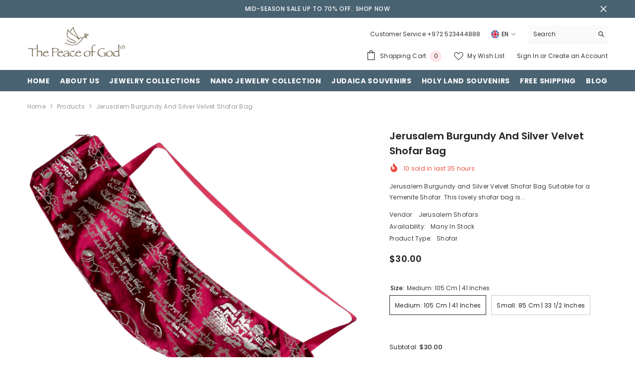

--- FILE ---
content_type: text/html; charset=utf-8
request_url: https://peace-of-god.com/products/jerusalem-burgundy-and-silver-velvet-shofar-bag?variant=32648837398588&section_id=template--22943319425326__main
body_size: 14769
content:
<div id="shopify-section-template--22943319425326__main" class="shopify-section"><link href="//peace-of-god.com/cdn/shop/t/16/assets/component-product.css?v=130338105394770514041753791494" rel="stylesheet" type="text/css" media="all" />
<link href="//peace-of-god.com/cdn/shop/t/16/assets/component-price.css?v=39994775429705471691719214052" rel="stylesheet" type="text/css" media="all" />
<link href="//peace-of-god.com/cdn/shop/t/16/assets/component-badge.css?v=58385199191654577521719214051" rel="stylesheet" type="text/css" media="all" />
<link href="//peace-of-god.com/cdn/shop/t/16/assets/component-rte.css?v=82502160534158932881719214052" rel="stylesheet" type="text/css" media="all" />
<link href="//peace-of-god.com/cdn/shop/t/16/assets/component-share.css?v=23553761141326501681719214052" rel="stylesheet" type="text/css" media="all" />
<link href="//peace-of-god.com/cdn/shop/t/16/assets/component-tab.css?v=140244687997670630881719214053" rel="stylesheet" type="text/css" media="all" />
<link href="//peace-of-god.com/cdn/shop/t/16/assets/component-product-form.css?v=22444863787356217611719214052" rel="stylesheet" type="text/css" media="all" />
<link href="//peace-of-god.com/cdn/shop/t/16/assets/component-grid.css?v=14116691739327510611719214051" rel="stylesheet" type="text/css" media="all" />




    <style type="text/css">
    #ProductSection-template--22943319425326__main .productView-thumbnail .productView-thumbnail-link:after{
        padding-bottom: 110%;
    }

    #ProductSection-template--22943319425326__main .cursor-wrapper .counter {
        color: #191919;
    }

    #ProductSection-template--22943319425326__main .cursor-wrapper .counter #count-image:before {
        background-color: #191919;
    }

    #ProductSection-template--22943319425326__main .custom-cursor__inner .arrow:before,
    #ProductSection-template--22943319425326__main .custom-cursor__inner .arrow:after {
        background-color: #000000;
    }

    #ProductSection-template--22943319425326__main .tabs-contents .toggleLink,
    #ProductSection-template--22943319425326__main .tabs .tab .tab-title {
        font-size: 18px;
        font-weight: 600;
        text-transform: none;
        padding-top: 15px;
        padding-bottom: 15px;
    }

    

    

    @media (max-width: 1024px) {
        
    }

    @media (max-width: 550px) {
        #ProductSection-template--22943319425326__main .tabs-contents .toggleLink,
        #ProductSection-template--22943319425326__main .tabs .tab .tab-title {
            font-size: 16px;
        }
    }

    @media (max-width: 767px) {
        #ProductSection-template--22943319425326__main {
            padding-top: 0px;
            padding-bottom: 0px;
        }
        
        
        
    }

    @media (min-width: 1025px) {
        
    }

    @media (min-width: 768px) and (max-width: 1199px) {
        #ProductSection-template--22943319425326__main {
            padding-top: 0px;
            padding-bottom: 0px;
        }
    }

    @media (min-width: 1200px) {
        #ProductSection-template--22943319425326__main {
            padding-top: 0px;
            padding-bottom: 0px;
        }
    }
</style>
<script>
    window.product_inven_array_4696022450236 = {
        
            '32648837398588': '0',
        
            '39509326692412': '0',
        
    };

    window.selling_array_4696022450236 = {
        
            '32648837398588': 'deny',
        
            '39509326692412': 'deny',
        
    };

    window.subtotal = {
        show: true,
        style: 1,
        text: `Add To Cart - [value]`
    };
  
    window.variant_image_group = 'false';
  
</script><link rel="stylesheet" href="//peace-of-god.com/cdn/shop/t/16/assets/component-fancybox.css?v=162524859697928915511719214051" media="print" onload="this.media='all'">
    <noscript><link href="//peace-of-god.com/cdn/shop/t/16/assets/component-fancybox.css?v=162524859697928915511719214051" rel="stylesheet" type="text/css" media="all" /></noscript><div class="vertical product-details product-default" data-section-id="template--22943319425326__main" data-section-type="product" id="ProductSection-template--22943319425326__main" data-has-combo="false" data-image-opo>
    
<div class="productView-moreItem moreItem-breadcrumb "
            style="--spacing-top: 10px;
            --spacing-bottom: 20px;
            --spacing-top-mb: 0px;
            --spacing-bottom-mb: 0px;
            --breadcrumb-bg:rgba(0,0,0,0);
            --breadcrumb-mb-bg: #f6f6f6;
            "
        >
            
                <div class="breadcrumb-bg">
            
                <div class="container">
                    

<link href="//peace-of-god.com/cdn/shop/t/16/assets/component-breadcrumb.css?v=52052498594031376181719214051" rel="stylesheet" type="text/css" media="all" /><breadcrumb-component class="breadcrumb-container style--line_clamp_1" data-collection-title="" data-collection-all="/collections/all">
        <nav class="breadcrumb breadcrumb-left" role="navigation" aria-label="breadcrumbs">
        <a class="link home-link" href="/">Home</a><span class="separate" aria-hidden="true"><svg xmlns="http://www.w3.org/2000/svg" viewBox="0 0 24 24"><path d="M 7.75 1.34375 L 6.25 2.65625 L 14.65625 12 L 6.25 21.34375 L 7.75 22.65625 L 16.75 12.65625 L 17.34375 12 L 16.75 11.34375 Z"></path></svg></span>
                <span>Jerusalem Burgundy and Silver Velvet Shofar Bag</span><span class="observe-element" style="width: 1px; height: 1px; background: transparent; display: inline-block; flex-shrink: 0;"></span>
        </nav>
    </breadcrumb-component>
    <script type="text/javascript">
        if (typeof breadcrumbComponentDeclare == 'undefined') {
            class BreadcrumbComponent extends HTMLElement {
                constructor() {
                    super();
                    this.firstPostCollection();
                    this.getCollection();
                }

                connectedCallback() {
                    this.firstLink = this.querySelector('.link.home-link')
                    this.lastLink = this.querySelector('.observe-element')
                    this.classList.add('initialized');
                    this.initObservers();
                }

                static createHandler(position = 'first', breadcrumb = null) {
                    const handler = (entries, observer) => {
                        entries.forEach(entry => {
                            if (breadcrumb == null) return observer.disconnect();
                            if (entry.isIntersecting ) {
                                breadcrumb.classList.add(`disable-${position}`);
                            } else {
                                breadcrumb.classList.remove(`disable-${position}`);
                            }
                        })
                    }
                    return handler;
                }

                initObservers() {
                    const scrollToFirstHandler = BreadcrumbComponent.createHandler('first', this);
                    const scrollToLastHandler = BreadcrumbComponent.createHandler('last', this);
                    
                    this.scrollToFirstObserver = new IntersectionObserver(scrollToFirstHandler, { threshold: 1 });
                    this.scrollToLastObserver = new IntersectionObserver(scrollToLastHandler, { threshold: 0.6 });

                    this.scrollToFirstObserver.observe(this.firstLink);
                    this.scrollToLastObserver.observe(this.lastLink);
                }

                firstPostCollection() {
                    if (!document.body.matches('.template-collection')) return;
                    this.postCollection(true);
                    this.checkCollection();
                }

                postCollection(showCollection) {
                    const title = this.dataset.collectionTitle ? this.dataset.collectionTitle : "Products";
                    let collection = {name: title, url: window.location.pathname, show: showCollection};
                    localStorage.setItem('_breadcrumb_collection', JSON.stringify(collection));
                }

                checkCollection() {
                    document.addEventListener("click", (event) => {
                        const target = event.target;
                        if (!target.matches('.card-link')) return;
                        target.closest('.shopify-section[id*="product-grid"]') == null ? this.postCollection(false) : this.postCollection(true);
                    });
                }

                getCollection() {
                    if (!document.body.matches('.template-product')) return;
                    const collection = JSON.parse(localStorage.getItem('_breadcrumb_collection'));
                    let checkCollection = document.referrer.indexOf('/collections/') !== -1 && (new URL(document.referrer)).pathname == collection.url && collection && collection.show ? true : false;
                    const breadcrumb = `<a class="breadcrumb-collection animate--text" href="${checkCollection ? collection.url : this.dataset.collectionAll}">${checkCollection ? collection.name : "Products"}</a><span class="separate animate--text" aria-hidden="true"><svg xmlns="http://www.w3.org/2000/svg" viewBox="0 0 24 24"><path d="M 7.75 1.34375 L 6.25 2.65625 L 14.65625 12 L 6.25 21.34375 L 7.75 22.65625 L 16.75 12.65625 L 17.34375 12 L 16.75 11.34375 Z"></path></svg></span>`;
                    this.querySelectorAll('.separate')[0]?.insertAdjacentHTML("afterend", breadcrumb);
                }
            }   

            window.addEventListener('load', () => {
                customElements.define('breadcrumb-component', BreadcrumbComponent);
            })

            var breadcrumbComponentDeclare = BreadcrumbComponent;
        }
    </script>
                </div>
            
                </div>
            
        </div>
    
    <div class="container productView-container">
        <div class="productView halo-productView layout-3 positionMainImage--left productView-sticky" data-product-handle="jerusalem-burgundy-and-silver-velvet-shofar-bag"><div class="productView-top">
                    <div class="halo-productView-left productView-images clearfix" data-image-gallery><div class="productView-images-wrapper" data-video-popup>
                            <div class="productView-image-wrapper"><div class="productView-badge badge-left halo-productBadges halo-productBadges--left date-161501046 date1-1869"
        data-text-sale-badge="Sale"
        
        data-new-badge-number="30"
    ></div>
<div class="productView-nav style-1 image-fit-contain" 
                                    data-image-gallery-main
                                    data-arrows-desk="false"
                                    data-arrows-mobi="true"
                                    data-counter-mobi="false"
                                    data-media-count="1"
                                ><div class="productView-image productView-image-adapt fit-contain" data-index="1">
                                                    <div class="productView-img-container product-single__media" data-media-id="7695954083900"
                                                        
                                                            
                                                                
                                                                    style="padding-bottom: 100.0%;"
                                                                
                                                            
                                                        
                                                    >
                                                        <div 
                                                            class="media" 
                                                             data-zoom-image="//peace-of-god.com/cdn/shop/products/JA0292.png?v=1607521659" 
                                                             data-fancybox="images" href="//peace-of-god.com/cdn/shop/products/JA0292.png?v=1607521659" 
                                                        >
                                                            <img id="product-featured-image-7695954083900"
                                                                srcset="//peace-of-god.com/cdn/shop/products/JA0292.png?v=1607521659"
                                                                src="//peace-of-god.com/cdn/shop/products/JA0292.png?v=1607521659"
                                                                data-src="//peace-of-god.com/cdn/shop/products/JA0292.png?v=1607521659"
                                                                alt="Jerusalem Burgundy and Silver Velvet Shofar Bag - The Peace Of God®"
                                                                sizes="(min-width: 2000px) 1500px, (min-width: 1200px) 1200px, (min-width: 768px) calc((100vw - 30px) / 2), calc(100vw - 20px)"
                                                                width="650"
                                                                height="650"
                                                                data-sizes="auto"
                                                                data-main-image
                                                                data-index="1"
                                                                data-cursor-image
                                                                
                                                            /></div>
                                                    </div>
                                                </div></div><div class="productView-videoPopup"></div><div class="productView-iconZoom">
                                        <svg  class="icon icon-zoom-1" xmlns="http://www.w3.org/2000/svg" aria-hidden="true" focusable="false" role="presentation" viewBox="0 0 448 512"><path d="M416 176V86.63L246.6 256L416 425.4V336c0-8.844 7.156-16 16-16s16 7.156 16 16v128c0 8.844-7.156 16-16 16h-128c-8.844 0-16-7.156-16-16s7.156-16 16-16h89.38L224 278.6L54.63 448H144C152.8 448 160 455.2 160 464S152.8 480 144 480h-128C7.156 480 0 472.8 0 464v-128C0 327.2 7.156 320 16 320S32 327.2 32 336v89.38L201.4 256L32 86.63V176C32 184.8 24.84 192 16 192S0 184.8 0 176v-128C0 39.16 7.156 32 16 32h128C152.8 32 160 39.16 160 48S152.8 64 144 64H54.63L224 233.4L393.4 64H304C295.2 64 288 56.84 288 48S295.2 32 304 32h128C440.8 32 448 39.16 448 48v128C448 184.8 440.8 192 432 192S416 184.8 416 176z"></path></svg>
                                    </div></div><div class="productView-thumbnail-wrapper">
                                    <div class="productView-for clearfix" data-max-thumbnail-to-show="4"><div class="productView-thumbnail" data-media-id="template--22943319425326__main-7695954083900">
                                                        <div class="productView-thumbnail-link" data-image="//peace-of-god.com/cdn/shop/products/JA0292_large.png?v=1607521659">
                                                            <img srcset="//peace-of-god.com/cdn/shop/products/JA0292_medium.png?v=1607521659" src="//peace-of-god.com/cdn/shop/products/JA0292_medium.png?v=1607521659" alt="Jerusalem Burgundy and Silver Velvet Shofar Bag - The Peace Of God®"  /></div>
                                                    </div></div>
                                </div></div>
                    </div>
                    <div class="halo-productView-right productView-details clearfix">
                        <div class="productView-product clearfix"><div class="productView-moreItem"
                                            style="--spacing-top: 0px;
                                            --spacing-bottom: 10px"
                                        >
                                            <h1 class="productView-title" style="--color-title: #232323;--fontsize-text: 20px;--fontsize-mb-text: 18px;"><span>Jerusalem Burgundy and Silver Velvet Shofar Bag</span></h1>
                                        </div><div class="productView-moreItem"
                                                style="--spacing-top: 0px;
                                                --spacing-bottom: 14px;
                                                --color-text-sold-in: #e95144"
                                            >
                                                <div class="productView-meta clearfix"><div class="productView-soldProduct" data-sold-out-product data-item="3,5,6,7,8,10,12,15" data-hours="10,15,16,17,18,20,25,35" style="display: none;">
    <svg class="icon icon-fire-2" viewBox="0 0 384 512"><path d="M216 23.858c0-23.802-30.653-32.765-44.149-13.038C48 191.851 224 200 224 288c0 35.629-29.114 64.458-64.85 63.994C123.98 351.538 96 322.22 96 287.046v-85.51c0-21.703-26.471-32.225-41.432-16.504C27.801 213.158 0 261.332 0 320c0 105.869 86.131 192 192 192s192-86.131 192-192c0-170.29-168-193.003-168-296.142z"></path></svg>
    <span class="text">
        <span data-sold-out-number>2</span>
        sold in last
        <span data-sold-out-hours>8</span>
        hours
    </span>
</div>
</div>
                                            </div><div class="productView-moreItem"
                                            style="--spacing-top: 0px;
                                            --spacing-bottom: 12px"
                                        >
                                            <div class="productView-desc halo-text-format" 
        style="--color-text: #3c3c3c;
        --fontsize-text: 12px"
    >
        Jerusalem Burgundy and Silver Velvet Shofar Bag Suitable for a Yemenite Shofar. This lovely shofar bag is...
    </div>
                                        </div><div class="productView-moreItem"
                                                style="--spacing-top: 0px;
                                                --spacing-bottom: 18px"
                                            >
                                                <div class="productView-info" style="--color-border: #e6e6e6"><div class="productView-info-item">
            <span class="productView-info-name">
                Vendor:
            </span>
            <span class="productView-info-value"><a href="/collections/vendors?q=Jerusalem%20Shofars" title="Jerusalem Shofars">Jerusalem Shofars</a></span>
        </div><div class="productView-info-item" data-sku  style="display: none;">
            <span class="productView-info-name">
                SKU:
            </span>
            <span class="productView-info-value"></span>
        </div><div class="productView-info-item" data-inventory data-stock-level="none">
            <span class="productView-info-name">
                Availability:
            </span>
            <span class="productView-info-value">
                
                    Many In Stock
                
            </span>
        </div><div class="productView-info-item">
            <span class="productView-info-name">
                Product Type:
            </span>
            <span class="productView-info-value">
                Shofar
            </span>
        </div></div>
                                            </div>

                                        <div class="productView-moreItem"
                                            style="--spacing-top: 0px;
                                            --spacing-bottom: 17px;
                                            --fontsize-text: 18px"
                                        >
                                            
                                                <div class="productView-price no-js-hidden clearfix" id="product-price-4696022450236"><div class="price price--medium">
    <dl><div class="price__regular"><dd class="price__last"><span class="price-item price-item--regular">$30.00 </span></dd>
        </div>
        <div class="price__sale"><dd class="price__compare" data-compare=""><s class="price-item price-item--regular"></s></dd><dd class="price__last" data-last="3000"><span class="price-item price-item--sale">$30.00 </span></dd></div>
        <small class="unit-price caption hidden">
            <dt class="visually-hidden">Unit price</dt>
            <dd class="price__last"><span></span><span aria-hidden="true">/</span><span class="visually-hidden">&nbsp;per&nbsp;</span><span></span></dd>
        </small>
    </dl>
</div>
</div>
                                            
                                        </div><div class="productView-moreItem"
                                                style="--spacing-top: 0px;
                                                --spacing-bottom: 20px"
                                            >
                                                <div class="productView-countDown-wrapper"><div class="productView-countDown countdown_4696022450236 style-2 clearfix" data-countdown-id="4696022450236" data-countdown="Dec 31, 2025 18:00:00">
            <span class="text animated-loading">
                <span>Limited-Time Offers, End in:</span>
            </span>
            <span class="num animated-loading">
                <span>151<span>D</span></span>
            </span>
            <span class="num animated-loading">
                <span>8<span>H</span></span>
            </span>
            <span class="num animated-loading">
                <span>23<span>M</span></span>
            </span>
            <span class="num animated-loading">
                <span>0<span>S</span></span>
            </span>
        </div></div>
                                            </div>
                                            <div class="productView-moreItem productView-moreItem-product-variant"
                                                style="--spacing-top: 0px;
                                                --spacing-bottom: 0px"
                                            ><div class="productView-options" style="--color-border: #e6e6e6" data-lang="en" data-default-lang="us"><div class="productView-variants halo-productOptions" id="product-option-4696022450236"  data-type="button"><variant-radios class="no-js-hidden product-option has-default" data-product="4696022450236" data-section="template--22943319425326__main" data-url="/products/jerusalem-burgundy-and-silver-velvet-shofar-bag"><fieldset class="js product-form__input clearfix" data-product-attribute="set-rectangle" data-option-index="0">
                            <legend class="form__label">
                                Size:
                                <span data-header-option>
                                    Medium: 105 cm | 41 inches
                                </span>
                            </legend><input class="product-form__radio" type="radio" id="option-4696022450236-Size-0"
                                        name="Size"
                                        value="Medium: 105 cm | 41 inches"
                                        checked
                                        
                                        data-variant-id="32648837398588"
                                    ><label class="product-form__label available" for="option-4696022450236-Size-0" data-variant-id="32648837398588">
                                            <span class="text">Medium: 105 cm | 41 inches</span>
                                        </label><input class="product-form__radio" type="radio" id="option-4696022450236-Size-1"
                                        name="Size"
                                        value="Small: 85 cm | 33 1/2 inches"
                                        
                                        
                                        data-variant-id="39509326692412"
                                    ><label class="product-form__label available" for="option-4696022450236-Size-1" data-variant-id="39509326692412">
                                            <span class="text">Small: 85 cm | 33 1/2 inches</span>
                                        </label></fieldset><script type="application/json">
                        [{"id":32648837398588,"title":"Medium: 105 cm | 41 inches","option1":"Medium: 105 cm | 41 inches","option2":null,"option3":null,"sku":"","requires_shipping":true,"taxable":true,"featured_image":null,"available":true,"name":"Jerusalem Burgundy and Silver Velvet Shofar Bag - Medium: 105 cm | 41 inches","public_title":"Medium: 105 cm | 41 inches","options":["Medium: 105 cm | 41 inches"],"price":3000,"weight":200,"compare_at_price":null,"inventory_management":null,"barcode":"תיק של אוהד","requires_selling_plan":false,"selling_plan_allocations":[]},{"id":39509326692412,"title":"Small: 85 cm | 33 1\/2 inches","option1":"Small: 85 cm | 33 1\/2 inches","option2":null,"option3":null,"sku":"","requires_shipping":true,"taxable":true,"featured_image":null,"available":true,"name":"Jerusalem Burgundy and Silver Velvet Shofar Bag - Small: 85 cm | 33 1\/2 inches","public_title":"Small: 85 cm | 33 1\/2 inches","options":["Small: 85 cm | 33 1\/2 inches"],"price":3000,"weight":200,"compare_at_price":null,"inventory_management":null,"barcode":"תיק של אוהד","requires_selling_plan":false,"selling_plan_allocations":[]}]
                    </script>
                </variant-radios></div>
        <noscript>
            <div class="product-form__input">
                <label class="form__label" for="Variants-template--22943319425326__main">
                    Product variants
                </label>
                <div class="select">
                <select name="id" id="Variants-template--22943319425326__main" class="select__select" form="product-form"><option
                            selected="selected"
                            
                            value="32648837398588"
                        >
                            Medium: 105 cm | 41 inches

                            - $30.00 
                        </option><option
                            
                            
                            value="39509326692412"
                        >
                            Small: 85 cm | 33 1/2 inches

                            - $30.00 
                        </option></select>
            </div>
          </div>
        </noscript></div>
                                            </div>
                                        
<div class="productView-moreItem"
                                            style="--spacing-top: 0px;
                                            --spacing-bottom: 12px"
                                        >
                                            
                                        </div>


                                            <div class="productView-moreItem"
                                                style="--spacing-top: 0px;
                                                --spacing-bottom: 22px"
                                            >
                                                <div class="productView-perks"></div>
                                            </div>
                                        

                                            <div class="productView-moreItem"
                                                style="--spacing-top: 0px;
                                                --spacing-bottom: 15px"
                                            >
                                                <div class="productView-buttons"><form method="post" action="/cart/add" id="product-form-installment-4696022450236" accept-charset="UTF-8" class="installment caption-large" enctype="multipart/form-data"><input type="hidden" name="form_type" value="product" /><input type="hidden" name="utf8" value="✓" /><input type="hidden" name="id" value="32648837398588">
        
<input type="hidden" name="product-id" value="4696022450236" /><input type="hidden" name="section-id" value="template--22943319425326__main" /></form><product-form class="productView-form product-form"><form method="post" action="/cart/add" id="product-form-4696022450236" accept-charset="UTF-8" class="form" enctype="multipart/form-data" novalidate="novalidate" data-type="add-to-cart-form"><input type="hidden" name="form_type" value="product" /><input type="hidden" name="utf8" value="✓" /><div class="productView-group"><div class="productView-subtotal">
                            <span class="text">Subtotal: </span>
                            <span class="money-subtotal">$30.00 </span>
                        </div><div class="pvGroup-row"><quantity-input class="productView-quantity quantity__group quantity__group--1 quantity__style--1 clearfix">
	    <label class="form-label quantity__label" for="quantity-4696022450236">
	        Quantity:
	    </label>
	    <div class="quantity__container">
		    <button type="button" name="minus" class="minus btn-quantity">
		    	<span class="visually-hidden">Decrease quantity for Jerusalem Burgundy and Silver Velvet Shofar Bag</span>
		    </button>
		    <input class="form-input quantity__input" type="number" name="quantity" min="1" value="1" inputmode="numeric" pattern="[0-9]*" id="quantity-4696022450236" data-product="4696022450236" data-price="3000">
		    <button type="button" name="plus" class="plus btn-quantity">
		    	<span class="visually-hidden">Increase quantity for Jerusalem Burgundy and Silver Velvet Shofar Bag</span>
		    </button>
	    </div>
	</quantity-input>
<div class="productView-groupTop">
                        <div class="productView-action" style="--atc-color: #ffffff;--atc-bg-color: #232323;--atc-border-color: #232323;--atc-color-hover: #232323;--atc-bg-color-hover: #ffffff;--atc-border-color-hover: #232323">
                            <input type="hidden" name="id" value="32648837398588">
                            <div class="product-form__buttons"><button type="submit" name="add" data-btn-addToCart class="product-form__submit button button--secondary an-horizontal-shaking button-text-change" id="product-add-to-cart">Add to cart
</button></div>
                        </div><div class="productView-wishlist clearfix">
                                <a data-wishlist href="#" data-wishlist-handle="jerusalem-burgundy-and-silver-velvet-shofar-bag" data-product-id="4696022450236"><span class="visually-hidden">Add to wishlist</span><svg xmlns="http://www.w3.org/2000/svg" viewBox="0 0 32 32" aria-hidden="true" focusable="false" role="presentation" class="icon icon-wishlist"><path d="M 9.5 5 C 5.363281 5 2 8.402344 2 12.5 C 2 13.929688 2.648438 15.167969 3.25 16.0625 C 3.851563 16.957031 4.46875 17.53125 4.46875 17.53125 L 15.28125 28.375 L 16 29.09375 L 16.71875 28.375 L 27.53125 17.53125 C 27.53125 17.53125 30 15.355469 30 12.5 C 30 8.402344 26.636719 5 22.5 5 C 19.066406 5 16.855469 7.066406 16 7.9375 C 15.144531 7.066406 12.933594 5 9.5 5 Z M 9.5 7 C 12.488281 7 15.25 9.90625 15.25 9.90625 L 16 10.75 L 16.75 9.90625 C 16.75 9.90625 19.511719 7 22.5 7 C 25.542969 7 28 9.496094 28 12.5 C 28 14.042969 26.125 16.125 26.125 16.125 L 16 26.25 L 5.875 16.125 C 5.875 16.125 5.390625 15.660156 4.90625 14.9375 C 4.421875 14.214844 4 13.273438 4 12.5 C 4 9.496094 6.457031 7 9.5 7 Z"/></svg></a>
                            </div><share-button class="share-button halo-socialShare productView-share style-2"><div class="share-content">
            <button class="share-button__button button"><svg class="icon" viewBox="0 0 227.216 227.216"><path d="M175.897,141.476c-13.249,0-25.11,6.044-32.98,15.518l-51.194-29.066c1.592-4.48,2.467-9.297,2.467-14.317c0-5.019-0.875-9.836-2.467-14.316l51.19-29.073c7.869,9.477,19.732,15.523,32.982,15.523c23.634,0,42.862-19.235,42.862-42.879C218.759,19.229,199.531,0,175.897,0C152.26,0,133.03,19.229,133.03,42.865c0,5.02,0.874,9.838,2.467,14.319L84.304,86.258c-7.869-9.472-19.729-15.514-32.975-15.514c-23.64,0-42.873,19.229-42.873,42.866c0,23.636,19.233,42.865,42.873,42.865c13.246,0,25.105-6.042,32.974-15.513l51.194,29.067c-1.593,4.481-2.468,9.3-2.468,14.321c0,23.636,19.23,42.865,42.867,42.865c23.634,0,42.862-19.23,42.862-42.865C218.759,160.71,199.531,141.476,175.897,141.476z M175.897,15c15.363,0,27.862,12.5,27.862,27.865c0,15.373-12.499,27.879-27.862,27.879c-15.366,0-27.867-12.506-27.867-27.879C148.03,27.5,160.531,15,175.897,15z M51.33,141.476c-15.369,0-27.873-12.501-27.873-27.865c0-15.366,12.504-27.866,27.873-27.866c15.363,0,27.861,12.5,27.861,27.866C79.191,128.975,66.692,141.476,51.33,141.476z M175.897,212.216c-15.366,0-27.867-12.501-27.867-27.865c0-15.37,12.501-27.875,27.867-27.875c15.363,0,27.862,12.505,27.862,27.875C203.759,199.715,191.26,212.216,175.897,212.216z"></path></svg> <span>Share</span></button>
            <div class="share-button__fallback">
                <div class="share-header">
                    <h2 class="share-title"><span>Share</span></h2>
                    <button type="button" class="share-button__close" aria-label="Close"><svg xmlns="http://www.w3.org/2000/svg" viewBox="0 0 48 48" ><path d="M 38.982422 6.9707031 A 2.0002 2.0002 0 0 0 37.585938 7.5859375 L 24 21.171875 L 10.414062 7.5859375 A 2.0002 2.0002 0 0 0 8.9785156 6.9804688 A 2.0002 2.0002 0 0 0 7.5859375 10.414062 L 21.171875 24 L 7.5859375 37.585938 A 2.0002 2.0002 0 1 0 10.414062 40.414062 L 24 26.828125 L 37.585938 40.414062 A 2.0002 2.0002 0 1 0 40.414062 37.585938 L 26.828125 24 L 40.414062 10.414062 A 2.0002 2.0002 0 0 0 38.982422 6.9707031 z"/></svg><span>Close</span></button>
                </div>
                <div class="wrapper-content">
                    <label class="form-label">Copy link</label>
                    <div class="share-group">
                        <div class="form-field">
                            <input type="text" class="field__input" id="url" value="https://peace-of-god.com/products/jerusalem-burgundy-and-silver-velvet-shofar-bag" placeholder="Link" data-url="https://peace-of-god.com/products/jerusalem-burgundy-and-silver-velvet-shofar-bag" onclick="this.select();" readonly>
                            <label class="field__label hiddenLabels" for="url">Link</label>
                        </div>
                        <button class="button button--primary button-copy"><svg class="icon icon-clipboard" width="11" height="13" fill="none" xmlns="http://www.w3.org/2000/svg" aria-hidden="true" focusable="false"><path fill-rule="evenodd" clip-rule="evenodd" d="M2 1a1 1 0 011-1h7a1 1 0 011 1v9a1 1 0 01-1 1V1H2zM1 2a1 1 0 00-1 1v9a1 1 0 001 1h7a1 1 0 001-1V3a1 1 0 00-1-1H1zm0 10V3h7v9H1z" fill="currentColor"/></svg>
 Copy link</button>
                    </div>
                    <span id="ShareMessage-4696022450236" class="share-button__message hidden" role="status" aria-hidden="true">Link copied to clipboard!</span></div>
            </div>
        </div></share-button><script src="//peace-of-god.com/cdn/shop/t/16/assets/share.js?v=88463739455357580461719214054" defer="defer"></script>
</div>
                </div><div class="productView-groupBottom"><div class="productView-groupItem"><div class="productView-checkbox global-checkbox">
                                        <input class="global-checkbox--input" type="checkbox" name="conditions" id="product_conditions_4696022450236" data-target="#product-checkout-4696022450236">
                                        <label class="global-checkbox--label form-label--checkbox" for="product_conditions_4696022450236">I agree with</label><button type="button" data-term-condition>Terms &amp; Conditions</button></div></div><div class="productView-groupItem">
                            <div class="productView-payment"  disabled="disabled" id="product-checkout-4696022450236" style="--bin-color: #232323;--bin-bg-color: #ffffff;--bin-border-color: #acacac;--bin-color-hover: #ffffff;--bin-bg-color-hover: #232323;--bin-border-color-hover: #232323"> 
                                <div data-shopify="payment-button" class="shopify-payment-button"> <shopify-accelerated-checkout recommended="{&quot;supports_subs&quot;:false,&quot;supports_def_opts&quot;:false,&quot;name&quot;:&quot;paypal&quot;,&quot;wallet_params&quot;:{&quot;shopId&quot;:27616903228,&quot;countryCode&quot;:&quot;IL&quot;,&quot;merchantName&quot;:&quot;The Peace Of God®&quot;,&quot;phoneRequired&quot;:true,&quot;companyRequired&quot;:false,&quot;shippingType&quot;:&quot;shipping&quot;,&quot;shopifyPaymentsEnabled&quot;:false,&quot;hasManagedSellingPlanState&quot;:null,&quot;requiresBillingAgreement&quot;:false,&quot;merchantId&quot;:&quot;J6F3W5C9T4PFG&quot;,&quot;sdkUrl&quot;:&quot;https://www.paypal.com/sdk/js?components=buttons\u0026commit=false\u0026currency=USD\u0026locale=en_US\u0026client-id=AfUEYT7nO4BwZQERn9Vym5TbHAG08ptiKa9gm8OARBYgoqiAJIjllRjeIMI4g294KAH1JdTnkzubt1fr\u0026merchant-id=J6F3W5C9T4PFG\u0026intent=capture&quot;}}" fallback="{&quot;supports_subs&quot;:true,&quot;supports_def_opts&quot;:true,&quot;name&quot;:&quot;buy_it_now&quot;,&quot;wallet_params&quot;:{}}" access-token="c3bf59cfcd1edc927dedd9315bfbd535" buyer-country="US" buyer-locale="en" buyer-currency="USD" variant-params="[{&quot;id&quot;:32648837398588,&quot;requiresShipping&quot;:true},{&quot;id&quot;:39509326692412,&quot;requiresShipping&quot;:true}]" shop-id="27616903228" enabled-flags="[&quot;ae0f5bf6&quot;]" > <div class="shopify-payment-button__button" role="button" disabled aria-hidden="true" style="background-color: transparent; border: none"> <div class="shopify-payment-button__skeleton">&nbsp;</div> </div> <div class="shopify-payment-button__more-options shopify-payment-button__skeleton" role="button" disabled aria-hidden="true">&nbsp;</div> </shopify-accelerated-checkout> <small id="shopify-buyer-consent" class="hidden" aria-hidden="true" data-consent-type="subscription"> This item is a recurring or deferred purchase. By continuing, I agree to the <span id="shopify-subscription-policy-button">cancellation policy</span> and authorize you to charge my payment method at the prices, frequency and dates listed on this page until my order is fulfilled or I cancel, if permitted. </small> </div>
                            </div>
                        </div>
                    </div></div><input type="hidden" name="product-id" value="4696022450236" /><input type="hidden" name="section-id" value="template--22943319425326__main" /></form></product-form><div class="productView-notifyMe  halo-notifyMe" style="display: none;">
            <form method="post" action="/contact#ContactForm-notifyMe-product-productView-notify-form-4696022450236" id="ContactForm-notifyMe-product-productView-notify-form-4696022450236" accept-charset="UTF-8" class="notifyMe-form contact-form"><input type="hidden" name="form_type" value="contact" /><input type="hidden" name="utf8" value="✓" /><input type="hidden" name="contact[Form]" value="Notify me"/>
    <input type="hidden" class="halo-notify-product-site" name="contact[Shop name]" value="The Peace Of God®"/>
    <input type="hidden" class="halo-notify-product-site-url" name="contact[Link]" value="https://peace-of-god.com"/>
    <input type="hidden" class="halo-notify-product-title" name="contact[Product title]" value="Jerusalem Burgundy and Silver Velvet Shofar Bag" />
    <input type="hidden" class="halo-notify-product-link" name="contact[Product URL]" value="https://peace-of-god.com/products/jerusalem-burgundy-and-silver-velvet-shofar-bag"/>
    <input type="hidden" class="halo-notify-product-variant" name="contact[Product variant]" value="Medium: 105 cm | 41 inches"/>

    <div class="form-field">
        <label class="form-label" for="halo-notify-email4696022450236">Leave your email and we will notify as soon as the product / variant is back in stock</label>
        <input class="form-input form-input-placeholder" type="email" name="contact[email]" required id="halo-notify-email4696022450236" placeholder="Insert your email">
        <button type="submit" class="button button-1" id="halo-btn-notify4696022450236" data-button-message="notifyMe">Subscribe</button>
    </div></form><div class="notifyMe-text"></div>
        </div></div>
                                            </div>
                                        
<div class="productView-moreItem"
                                            style="--spacing-top: 0px;
                                            --spacing-bottom: 27px"
                                        ><div class="productView-pickUp">
    <link href="//peace-of-god.com/cdn/shop/t/16/assets/component-pickup-availability.css?v=127460745919734912771719214052" rel="stylesheet" type="text/css" media="all" /><pickup-availability class="product__pickup-availabilities no-js-hidden"
        
        data-base-url="https://peace-of-god.com/"
        data-variant-id="32648837398588"
        data-has-only-default-variant="false"
    >
        <template>
            <pickup-availability-preview class="pickup-availability-preview">
                <svg fill="none" aria-hidden="true" focusable="false" role="presentation" class="icon icon-unavailable" fill="none" viewBox="0 0 20 20"><path d="M13.94 3.94L10 7.878l-3.94-3.94A1.499 1.499 0 103.94 6.06L7.88 10l-3.94 3.94a1.499 1.499 0 102.12 2.12L10 12.12l3.94 3.94a1.497 1.497 0 002.12 0 1.499 1.499 0 000-2.12L12.122 10l3.94-3.94a1.499 1.499 0 10-2.121-2.12z"/></svg>

                <div class="pickup-availability-info">
                    <p class="caption-large">
                        Couldn&#39;t load pickup availability
                    </p>
                    <button class="pickup-availability-button button button--primary">
                        Refresh
                    </button>
                </div>
            </pickup-availability-preview>
        </template>
    </pickup-availability>
</div>
<script src="//peace-of-god.com/cdn/shop/t/16/assets/pickup-availability.js?v=47691853550435826281719214054" defer="defer"></script>
</div><div class="productView-moreItem"
                                                style="--spacing-top: 0px;
                                                --spacing-bottom: 0px"
                                            >
                                                <div class="productView-securityImage"><ul class="list-unstyled clearfix"></ul></div>
                                            </div><div class="productView-moreItem"
                                            style="--spacing-top: 0px;
                                            --spacing-bottom: 12px;"
                                        >
                                            <div class="product-customInformation text-left disabled" data-custom-information><div class="product-customInformation__icon">
            <svg aria-hidden="true" focusable="false" data-prefix="fal" data-icon="shipping-fast" role="img" xmlns="http://www.w3.org/2000/svg" viewbox="0 0 640 512"><path fill="currentColor" d="M280 192c4.4 0 8-3.6 8-8v-16c0-4.4-3.6-8-8-8H40c-4.4 0-8 3.6-8 8v16c0 4.4 3.6 8 8 8h240zm352 192h-24V275.9c0-16.8-6.8-33.3-18.8-45.2l-83.9-83.9c-11.8-12-28.3-18.8-45.2-18.8H416V78.6c0-25.7-22.2-46.6-49.4-46.6H113.4C86.2 32 64 52.9 64 78.6V96H8c-4.4 0-8 3.6-8 8v16c0 4.4 3.6 8 8 8h240c4.4 0 8-3.6 8-8v-16c0-4.4-3.6-8-8-8H96V78.6c0-8.1 7.8-14.6 17.4-14.6h253.2c9.6 0 17.4 6.5 17.4 14.6V384H207.6C193 364.7 170 352 144 352c-18.1 0-34.6 6.2-48 16.4V288H64v144c0 44.2 35.8 80 80 80s80-35.8 80-80c0-5.5-.6-10.8-1.6-16h195.2c-1.1 5.2-1.6 10.5-1.6 16 0 44.2 35.8 80 80 80s80-35.8 80-80c0-5.5-.6-10.8-1.6-16H632c4.4 0 8-3.6 8-8v-16c0-4.4-3.6-8-8-8zm-488 96c-26.5 0-48-21.5-48-48s21.5-48 48-48 48 21.5 48 48-21.5 48-48 48zm272-320h44.1c8.4 0 16.7 3.4 22.6 9.4l83.9 83.9c.8.8 1.1 1.9 1.8 2.8H416V160zm80 320c-26.5 0-48-21.5-48-48s21.5-48 48-48 48 21.5 48 48-21.5 48-48 48zm80-96h-16.4C545 364.7 522 352 496 352s-49 12.7-63.6 32H416v-96h160v96zM256 248v-16c0-4.4-3.6-8-8-8H8c-4.4 0-8 3.6-8 8v16c0 4.4 3.6 8 8 8h240c4.4 0 8-3.6 8-8z"></path></svg>
        </div><div class="product-customInformation__content"><div class="product__text title"  
                    style="--fontsize-text:12px;
                    --color-title: #232323"
                >
                    <h2 class="title">Free Shipping</h2></div><div class="product__text des"  
                    style="--fontsize-text:12px;
                    --color-des: #4d4d4d"
                >
                    <p>Free standard shipping on orders over $99</p>
For jewelry only.
                </div></div></div>
                                        </div><div class="productView-moreItem"
                                            style="--spacing-top: 0px;
                                            --spacing-bottom: 14px;"
                                        >
                                            <div class="product-customInformation text-left" data-custom-information><div class="product-customInformation__icon">
            <svg aria-hidden="true" focusable="false" data-prefix="fal" data-icon="shield-alt" role="img" xmlns="http://www.w3.org/2000/svg" viewbox="0 0 512 512">
    <path fill="currentColor" d="M466.5 83.7l-192-80a48.15 48.15 0 0 0-36.9 0l-192 80C27.7 91.1 16 108.6 16 128c0 198.5 114.5 335.7 221.5 380.3 11.8 4.9 25.1 4.9 36.9 0C360.1 472.6 496 349.3 496 128c0-19.4-11.7-36.9-29.5-44.3zM262.2 478.8c-4 1.6-8.4 1.6-12.3 0C152 440 48 304 48 128c0-6.5 3.9-12.3 9.8-14.8l192-80c3.9-1.6 8.4-1.6 12.3 0l192 80c6 2.5 9.9 8.3 9.8 14.8.1 176-103.9 312-201.7 350.8zM256 411V100l-142.7 59.5c10.1 120.1 77.1 215 142.7 251.5zm-32-66.8c-36.4-39.9-65.8-97.8-76.1-164.5L224 148z"></path>
</svg>
        </div><div class="product-customInformation__content"><div class="product__text title"  
                    style="--fontsize-text:12px;
                    --color-title: #232323"
                >
                    <h2 class="title">Returns Policy</h2><svg xmlns="http://www.w3.org/2000/svg" aria-hidden="true" focusable="false" role="presentation" class="icon icon-info" viewBox="0 0 1024 1024"><path fill="#c2c8ce" d="M512 0c281.6 0 512 230.4 512 512s-230.4 512-512 512S0 793.6 0 512 230.4 0 512 0zm0 716.8c-42.667 0-76.8 34.133-76.8 68.267s34.133 68.266 76.8 68.266 76.8-34.133 76.8-68.266S554.667 716.8 512 716.8zm17.067-529.067c-136.534 0-221.867 76.8-221.867 187.734h128c0-51.2 34.133-85.334 93.867-85.334 51.2 0 85.333 34.134 85.333 76.8-8.533 42.667-17.067 59.734-68.267 93.867l-17.066 8.533c-59.734 34.134-85.334 76.8-85.334 153.6v25.6H563.2v-25.6c0-42.666 17.067-68.266 76.8-102.4 68.267-34.133 93.867-85.333 93.867-153.6 17.066-110.933-68.267-179.2-204.8-179.2z"></path></svg></div><div class="product__text des"  
                    style="--fontsize-text:12px;
                    --color-des: #4d4d4d"
                >
                    <p>Your satisfaction is our top priority — shop with confidence!<br>
<a href="/pages/returns-policy">View our Returns Policy</a></p>
                </div></div><div class="product-customInformation__popup hidden">
            <div class="halo-text-format">
						
<p>You may return most new, unopened items within 30 days of delivery for a full refund. We'll also pay the return shipping costs if the return is a result of our error (you received an incorrect or defective item, etc.).</p>
<p>You should expect to receive your refund within four weeks of giving your package to the return shipper, however, in many cases you will receive a refund more quickly. This time period includes the transit time for us to receive your return from the shipper (5 to 10 business days), the time it takes us to process your return once we receive it (3 to 5 business days), and the time it takes your bank to process our refund request (5 to 10 business days).</p>
<p>If you need to return an item, simply login to your account, view the order using the "Complete Orders" link under the My Account menu and click the Return Item(s) button. We'll notify you via e-mail of your refund once we've received and processed the returned item.</p>
							</div>
        </div></div>
                                        </div><div class="productView-moreItem"
                                            style="--spacing-top: 0px;
                                            --spacing-bottom: 0px;"
                                        >
                                            <div class="product-customInformation text-left" data-custom-information><div class="product-customInformation__icon">
            <svg aria-hidden="true" focusable="false" data-prefix="fal" data-icon="exclamation-triangle" role="img" xmlns="http://www.w3.org/2000/svg" viewbox="0 0 576 512"><path fill="currentColor" d="M270.2 160h35.5c3.4 0 6.1 2.8 6 6.2l-7.5 196c-.1 3.2-2.8 5.8-6 5.8h-20.5c-3.2 0-5.9-2.5-6-5.8l-7.5-196c-.1-3.4 2.6-6.2 6-6.2zM288 388c-15.5 0-28 12.5-28 28s12.5 28 28 28 28-12.5 28-28-12.5-28-28-28zm281.5 52L329.6 24c-18.4-32-64.7-32-83.2 0L6.5 440c-18.4 31.9 4.6 72 41.6 72H528c36.8 0 60-40 41.5-72zM528 480H48c-12.3 0-20-13.3-13.9-24l240-416c6.1-10.6 21.6-10.7 27.7 0l240 416c6.2 10.6-1.5 24-13.8 24z"></path></svg>
        </div><div class="product-customInformation__content"><div class="product__text title"  
                    style="--fontsize-text:12px;
                    --color-title: #232323"
                >
                    <h2 class="title">Shipping Policy</h2><svg xmlns="http://www.w3.org/2000/svg" aria-hidden="true" focusable="false" role="presentation" class="icon icon-info" viewBox="0 0 1024 1024"><path fill="#c2c8ce" d="M512 0c281.6 0 512 230.4 512 512s-230.4 512-512 512S0 793.6 0 512 230.4 0 512 0zm0 716.8c-42.667 0-76.8 34.133-76.8 68.267s34.133 68.266 76.8 68.266 76.8-34.133 76.8-68.266S554.667 716.8 512 716.8zm17.067-529.067c-136.534 0-221.867 76.8-221.867 187.734h128c0-51.2 34.133-85.334 93.867-85.334 51.2 0 85.333 34.134 85.333 76.8-8.533 42.667-17.067 59.734-68.267 93.867l-17.066 8.533c-59.734 34.134-85.334 76.8-85.334 153.6v25.6H563.2v-25.6c0-42.666 17.067-68.266 76.8-102.4 68.267-34.133 93.867-85.333 93.867-153.6 17.066-110.933-68.267-179.2-204.8-179.2z"></path></svg></div><div class="product__text des"  
                    style="--fontsize-text:12px;
                    --color-des: #999999"
                >
                    <p>We deliver with care and speed — worldwide shipping you can trust!<br>
<a href="/pages/shipping-policy">View our Shipping Policy</a></p>
                </div></div><div class="product-customInformation__popup hidden">
            <div class="halo-text-format">

  <p><strong>Handling & Shipping Information</strong></p>

  <p><strong>Fast Handling:</strong><br>
  We lovingly prepare and pack every order within <strong>24 hours</strong> (except for handmade or custom items, which may take a few more days).</p>

  <p><strong>Eco Post Worldwide Shipping:</strong><br>
  Standard international delivery usually takes <strong>9–21 business days</strong>, depending on your destination and local postal service.</p>

  <p><strong>EMS Express Shipping:</strong><br>
  Need it faster? Our EMS Express service delivers in <strong>7–14 business days</strong> (excluding holidays or unexpected delays due to flight irregularities or the current situation in Israel 🇮🇱).</p>

  <p><strong>🕊️ Special Notice – Supporting Israel During Difficult Times</strong><br>
  Due to the ongoing war, we are doing our absolute best to ship all orders quickly and safely.<br>
  Your understanding and support mean the world to us during this challenging period.</p>

  <p><strong>💸 Taxes and Duties</strong><br>
  <strong>Please note: Import taxes or customs duties may apply</strong> depending on your country's regulations. These charges are the buyer's responsibility.<br>
  By placing your order, you confirm that you are aware of this.</p>

  <p><strong>📦 Tracking & Peace of Mind</strong><br>
  All shipments include full tracking for your peace of mind.<br>
  We are here for you every step of the way — with gratitude and care from Israel.</p>

</div>
        </div></div>
                                        </div><div class="productView-moreItem"
                                            style="--spacing-top: 30px;
                                            --spacing-bottom: 0px;
                                            "
                                        >
                                            <complementary-products class="productView-complementary complementary-products style-2 no-js-hidden" id="complementary-product-data" data-complementary-product data-url="/recommendations/products?section_id=template--22943319425326__main&product_id=4696022450236&limit=10&intent=complementary"></complementary-products>
                                            <script src="//peace-of-god.com/cdn/shop/t/16/assets/build-complementary-products.js?v=73501869613274300751719214050" defer="defer"></script>
                                        </div></div>
                    </div>
                </div>
<link href="//peace-of-god.com/cdn/shop/t/16/assets/component-sticky-add-to-cart.css?v=65206619997115728701719214053" rel="stylesheet" type="text/css" media="all" />
                    <sticky-add-to-cart class="productView-stickyCart style-1 subtotal-1" data-sticky-add-to-cart>
    <div class="container">
        <a href="javascript:void(0)" class="sticky-product-close close" data-close-sticky-add-to-cart>
            <svg xmlns="http://www.w3.org/2000/svg" viewBox="0 0 48 48" ><path d="M 38.982422 6.9707031 A 2.0002 2.0002 0 0 0 37.585938 7.5859375 L 24 21.171875 L 10.414062 7.5859375 A 2.0002 2.0002 0 0 0 8.9785156 6.9804688 A 2.0002 2.0002 0 0 0 7.5859375 10.414062 L 21.171875 24 L 7.5859375 37.585938 A 2.0002 2.0002 0 1 0 10.414062 40.414062 L 24 26.828125 L 37.585938 40.414062 A 2.0002 2.0002 0 1 0 40.414062 37.585938 L 26.828125 24 L 40.414062 10.414062 A 2.0002 2.0002 0 0 0 38.982422 6.9707031 z"/></svg>
        </a>
        <div class="sticky-product-wrapper">
            <div class="sticky-product clearfix"><div class="sticky-left">
                    <div class="sticky-image" data-image-sticky-add-to-cart>
                        <img srcset="//peace-of-god.com/cdn/shop/products/JA0292_1200x.png?v=1607521659" src="//peace-of-god.com/cdn/shop/products/JA0292_1200x.png?v=1607521659" alt="Jerusalem Burgundy and Silver Velvet Shofar Bag - The Peace Of God®" sizes="1200px" loading="lazy">
                    </div>
                    
                        <div class="sticky-info"><h4 class="sticky-title">
                                Jerusalem Burgundy and Silver Velvet Shofar Bag
                            </h4>
                            
                                
                                
                                <div class="sticky-price">
                                    
                                        
                                    
                                    <span class="money-subtotal">$30.00 </span>
                                </div>
                            
                        </div>
                    
                </div>
                <div class="sticky-right sticky-content">
                    
<div class="sticky-options">
                                <variant-sticky-selects class="no-js-hidden product-option has-default" data-product="4696022450236" data-section="template--22943319425326__main" data-url="/products/jerusalem-burgundy-and-silver-velvet-shofar-bag">
                                    <div class="form__select select">
                                        <label class="form__label hiddenLabels" for="stick-variant-4696022450236">
                                            Choose Options
                                        </label>
                                        <select id="stick-variant-4696022450236"
                                            class="select__select"
                                            name="stick-variant-4696022450236"
                                        ><option value="32648837398588" selected="selected">
                                                    Medium: 105 cm | 41 inches
                                                    
</option><option value="39509326692412" >
                                                    Small: 85 cm | 33 1/2 inches
                                                    
</option></select>
                                    </div>
                                    <script type="application/json">
                                        [{"id":32648837398588,"title":"Medium: 105 cm | 41 inches","option1":"Medium: 105 cm | 41 inches","option2":null,"option3":null,"sku":"","requires_shipping":true,"taxable":true,"featured_image":null,"available":true,"name":"Jerusalem Burgundy and Silver Velvet Shofar Bag - Medium: 105 cm | 41 inches","public_title":"Medium: 105 cm | 41 inches","options":["Medium: 105 cm | 41 inches"],"price":3000,"weight":200,"compare_at_price":null,"inventory_management":null,"barcode":"תיק של אוהד","requires_selling_plan":false,"selling_plan_allocations":[]},{"id":39509326692412,"title":"Small: 85 cm | 33 1\/2 inches","option1":"Small: 85 cm | 33 1\/2 inches","option2":null,"option3":null,"sku":"","requires_shipping":true,"taxable":true,"featured_image":null,"available":true,"name":"Jerusalem Burgundy and Silver Velvet Shofar Bag - Small: 85 cm | 33 1\/2 inches","public_title":"Small: 85 cm | 33 1\/2 inches","options":["Small: 85 cm | 33 1\/2 inches"],"price":3000,"weight":200,"compare_at_price":null,"inventory_management":null,"barcode":"תיק של אוהד","requires_selling_plan":false,"selling_plan_allocations":[]}]
                                    </script>
                                </variant-sticky-selects>
                            </div><div class="sticky-actions"><form method="post" action="/cart/add" id="product-form-sticky-4696022450236" accept-charset="UTF-8" class="form" enctype="multipart/form-data" novalidate="novalidate" data-type="add-to-cart-form"><input type="hidden" name="form_type" value="product" /><input type="hidden" name="utf8" value="✓" />
<div class="sticky-actions-row"><input type="hidden" name="id" value="32648837398588"><quantity-input class="productView-quantity quantity__group quantity__group--3 quantity__style--1 clearfix">
	    <label class="form-label quantity__label" for="quantity-4696022450236-3">
	        Quantity:
	    </label>
	    <div class="quantity__container">
		    <button type="button" name="minus" class="minus btn-quantity">
		    	<span class="visually-hidden">Decrease quantity for Jerusalem Burgundy and Silver Velvet Shofar Bag</span>
		    </button>
		    <input class="form-input quantity__input" type="number" name="quantity" min="1" value="1" inputmode="numeric" pattern="[0-9]*" id="quantity-4696022450236-3" data-product="4696022450236" data-price="3000">
		    <button type="button" name="plus" class="plus btn-quantity">
		    	<span class="visually-hidden">Increase quantity for Jerusalem Burgundy and Silver Velvet Shofar Bag</span>
		    </button>
	    </div>
	</quantity-input>

                                        <button
                                            type="submit"
                                            name="add"
                                            data-btn-addToCart
                                            class="product-form__submit button button--primary"
                                            id="product-sticky-add-to-cart">
                                            Add to cart
                                        </button>
                                    
</div><input type="hidden" name="product-id" value="4696022450236" /><input type="hidden" name="section-id" value="template--22943319425326__main" /></form>
                        
                            <div class="empty-add-cart-button-wrapper"><quantity-input class="productView-quantity quantity__group quantity__group--3 quantity__style--1 clearfix">
	    <label class="form-label quantity__label" for="quantity-4696022450236-3">
	        Quantity:
	    </label>
	    <div class="quantity__container">
		    <button type="button" name="minus" class="minus btn-quantity">
		    	<span class="visually-hidden">Decrease quantity for Jerusalem Burgundy and Silver Velvet Shofar Bag</span>
		    </button>
		    <input class="form-input quantity__input" type="number" name="quantity" min="1" value="1" inputmode="numeric" pattern="[0-9]*" id="quantity-4696022450236-3" data-product="4696022450236" data-price="3000">
		    <button type="button" name="plus" class="plus btn-quantity">
		    	<span class="visually-hidden">Increase quantity for Jerusalem Burgundy and Silver Velvet Shofar Bag</span>
		    </button>
	    </div>
	</quantity-input>
<button
                                        class="product-form__submit button button--primary"
                                        id="show-sticky-product">Add to cart
</button>
                            </div>
                        
                    </div><div class="sticky-wishlist clearfix">
                            <a data-wishlist href="#" data-wishlist-handle="jerusalem-burgundy-and-silver-velvet-shofar-bag" data-product-id="4696022450236">
                                <span class="visually-hidden">
                                    Add to wishlist
                                </span>
                                <svg xmlns="http://www.w3.org/2000/svg" viewBox="0 0 32 32" aria-hidden="true" focusable="false" role="presentation" class="icon icon-wishlist"><path d="M 9.5 5 C 5.363281 5 2 8.402344 2 12.5 C 2 13.929688 2.648438 15.167969 3.25 16.0625 C 3.851563 16.957031 4.46875 17.53125 4.46875 17.53125 L 15.28125 28.375 L 16 29.09375 L 16.71875 28.375 L 27.53125 17.53125 C 27.53125 17.53125 30 15.355469 30 12.5 C 30 8.402344 26.636719 5 22.5 5 C 19.066406 5 16.855469 7.066406 16 7.9375 C 15.144531 7.066406 12.933594 5 9.5 5 Z M 9.5 7 C 12.488281 7 15.25 9.90625 15.25 9.90625 L 16 10.75 L 16.75 9.90625 C 16.75 9.90625 19.511719 7 22.5 7 C 25.542969 7 28 9.496094 28 12.5 C 28 14.042969 26.125 16.125 26.125 16.125 L 16 26.25 L 5.875 16.125 C 5.875 16.125 5.390625 15.660156 4.90625 14.9375 C 4.421875 14.214844 4 13.273438 4 12.5 C 4 9.496094 6.457031 7 9.5 7 Z"/></svg>
                                
                            </a>
                        </div></div>
            </div>
        </div>
        <a href="javascript:void(0)" class="sticky-product-expand" data-expand-sticky-add-to-cart>
            <svg xmlns="http://www.w3.org/2000/svg" viewBox="0 0 32 32" class="icon icon-cart stroke-w-0" aria-hidden="true" focusable="false" role="presentation" xmlns="http://www.w3.org/2000/svg"><path d="M 16 3 C 13.253906 3 11 5.253906 11 8 L 11 9 L 6.0625 9 L 6 9.9375 L 5 27.9375 L 4.9375 29 L 27.0625 29 L 27 27.9375 L 26 9.9375 L 25.9375 9 L 21 9 L 21 8 C 21 5.253906 18.746094 3 16 3 Z M 16 5 C 17.65625 5 19 6.34375 19 8 L 19 9 L 13 9 L 13 8 C 13 6.34375 14.34375 5 16 5 Z M 7.9375 11 L 11 11 L 11 14 L 13 14 L 13 11 L 19 11 L 19 14 L 21 14 L 21 11 L 24.0625 11 L 24.9375 27 L 7.0625 27 Z"/></svg>
        </a>
    </div>
    
    
        <div class="no-js-hidden product-option has-default sticky-product-mobile" data-product="4696022450236" data-section="template--22943319425326__main" data-url="/products/jerusalem-burgundy-and-silver-velvet-shofar-bag">
            <div class="sticky-product-mobile-header">
                <a href="javascript:void(0)" class="sticky-product-close close" data-close-sticky-mobile>
                    <svg xmlns="http://www.w3.org/2000/svg" version="1.0" viewBox="0 0 256.000000 256.000000" preserveAspectRatio="xMidYMid meet" ><g transform="translate(0.000000,256.000000) scale(0.100000,-0.100000)" fill="#000000" stroke="none"><path d="M34 2526 c-38 -38 -44 -76 -18 -116 9 -14 265 -274 568 -577 l551 -553 -551 -553 c-303 -303 -559 -563 -568 -577 -26 -40 -20 -78 18 -116 38 -38 76 -44 116 -18 14 9 274 265 578 568 l552 551 553 -551 c303 -303 563 -559 577 -568 40 -26 78 -20 116 18 38 38 44 76 18 116 -9 14 -265 274 -568 578 l-551 552 551 553 c303 303 559 563 568 577 26 40 20 78 -18 116 -38 38 -76 44 -116 18 -14 -9 -274 -265 -577 -568 l-553 -551 -552 551 c-304 303 -564 559 -578 568 -40 26 -78 20 -116 -18z"/></g></svg>
                </a>
            </div>
            <div class="sticky-product-mobile-content halo-productView-mobile">
                <div class="productView-thumbnail-wrapper is-hidden-desktop">
                    <div class="productView-for mobile clearfix" data-max-thumbnail-to-show="2"><div class="productView-thumbnail filter-jerusalem-burgundy-and-silver-velvet-shofar-bag-the-peace-of-god®" data-media-id="template--22943319425326__main-7695954083900">
                                        <div class="productView-thumbnail-link animated-loading" data-image="//peace-of-god.com/cdn/shop/products/JA0292_1024x1024.png?v=1607521659">
                                            <img src="//peace-of-god.com/cdn/shop/products/JA0292.png?v=1607521659" alt="Jerusalem Burgundy and Silver Velvet Shofar Bag - The Peace Of God®" title="Jerusalem Burgundy and Silver Velvet Shofar Bag - The Peace Of God®" loading="lazy" />
                                        </div>
                                    </div></div>
                </div>
                <div class="sticky-info"><h4 class="sticky-title">
                        Jerusalem Burgundy and Silver Velvet Shofar Bag
                    </h4>
                        
                        <div class="sticky-price">
                            
                                
                            
                            <span class="money-subtotal">$30.00 </span>
                        </div></div>
                <link rel="stylesheet" href="//peace-of-god.com/cdn/shop/t/16/assets/component-sticky-add-to-cart-mobile.css?v=62049319929386477131719214053" media="print" onload="this.media='all'">
<noscript><link href="//peace-of-god.com/cdn/shop/t/16/assets/component-sticky-add-to-cart-mobile.css?v=62049319929386477131719214053" rel="stylesheet" type="text/css" media="all" /></noscript>

<div class="productView-options" style="--color-border: "><div class="productView-variants halo-productOptions" id="product-option-4696022450236"><variant-sticky-radios class="no-js-hidden product-option has-default" data-product="4696022450236" data-section="template--22943319425326__main" data-url="/products/jerusalem-burgundy-and-silver-velvet-shofar-bag"><fieldset class="js product-form__input mobile clearfix" data-product-attribute="set-rectangle" data-option-index="0">
                            <legend class="form__label">
                                Size:
                                <span data-header-option>
                                    Medium: 105 cm | 41 inches
                                </span>
                            </legend><input class="product-form__radio mobile" type="radio" id="option-4696022450236-Size-0-mobile"
                                        name="Size-mobile"
                                        value="Medium: 105 cm | 41 inches"
                                        checked
                                        data-variant-id="32648837398588"
                                    ><label class="product-form__label mobile available" for="option-4696022450236-Size-0-mobile" data-variant-id="32648837398588">
                                            <span class="text">Medium: 105 cm | 41 inches</span>
                                        </label><input class="product-form__radio mobile" type="radio" id="option-4696022450236-Size-1-mobile"
                                        name="Size-mobile"
                                        value="Small: 85 cm | 33 1/2 inches"
                                        
                                        data-variant-id="39509326692412"
                                    ><label class="product-form__label mobile available" for="option-4696022450236-Size-1-mobile" data-variant-id="39509326692412">
                                            <span class="text">Small: 85 cm | 33 1/2 inches</span>
                                        </label></fieldset><script type="application/json">
                        [{"id":32648837398588,"title":"Medium: 105 cm | 41 inches","option1":"Medium: 105 cm | 41 inches","option2":null,"option3":null,"sku":"","requires_shipping":true,"taxable":true,"featured_image":null,"available":true,"name":"Jerusalem Burgundy and Silver Velvet Shofar Bag - Medium: 105 cm | 41 inches","public_title":"Medium: 105 cm | 41 inches","options":["Medium: 105 cm | 41 inches"],"price":3000,"weight":200,"compare_at_price":null,"inventory_management":null,"barcode":"תיק של אוהד","requires_selling_plan":false,"selling_plan_allocations":[]},{"id":39509326692412,"title":"Small: 85 cm | 33 1\/2 inches","option1":"Small: 85 cm | 33 1\/2 inches","option2":null,"option3":null,"sku":"","requires_shipping":true,"taxable":true,"featured_image":null,"available":true,"name":"Jerusalem Burgundy and Silver Velvet Shofar Bag - Small: 85 cm | 33 1\/2 inches","public_title":"Small: 85 cm | 33 1\/2 inches","options":["Small: 85 cm | 33 1\/2 inches"],"price":3000,"weight":200,"compare_at_price":null,"inventory_management":null,"barcode":"תיק של אוהד","requires_selling_plan":false,"selling_plan_allocations":[]}]
                    </script>
                </variant-sticky-radios></div>
        <noscript>
            <div class="product-form__input mobile">
                <label class="form__label" for="Variants-template--22943319425326__main">
                    Product variants
                </label>
                <div class="select">
                <select name="id" id="Variants-template--22943319425326__main" class="select__select" form="product-form"><option
                            selected="selected"
                            
                            value="32648837398588"
                        >
                            Medium: 105 cm | 41 inches

                            - $30.00 
                        </option><option
                            
                            
                            value="39509326692412"
                        >
                            Small: 85 cm | 33 1/2 inches

                            - $30.00 
                        </option></select>
            </div>
          </div>
        </noscript></div>
            </div>
            <script type="application/json">
                [{"id":32648837398588,"title":"Medium: 105 cm | 41 inches","option1":"Medium: 105 cm | 41 inches","option2":null,"option3":null,"sku":"","requires_shipping":true,"taxable":true,"featured_image":null,"available":true,"name":"Jerusalem Burgundy and Silver Velvet Shofar Bag - Medium: 105 cm | 41 inches","public_title":"Medium: 105 cm | 41 inches","options":["Medium: 105 cm | 41 inches"],"price":3000,"weight":200,"compare_at_price":null,"inventory_management":null,"barcode":"תיק של אוהד","requires_selling_plan":false,"selling_plan_allocations":[]},{"id":39509326692412,"title":"Small: 85 cm | 33 1\/2 inches","option1":"Small: 85 cm | 33 1\/2 inches","option2":null,"option3":null,"sku":"","requires_shipping":true,"taxable":true,"featured_image":null,"available":true,"name":"Jerusalem Burgundy and Silver Velvet Shofar Bag - Small: 85 cm | 33 1\/2 inches","public_title":"Small: 85 cm | 33 1\/2 inches","options":["Small: 85 cm | 33 1\/2 inches"],"price":3000,"weight":200,"compare_at_price":null,"inventory_management":null,"barcode":"תיק של אוהד","requires_selling_plan":false,"selling_plan_allocations":[]}]
            </script>
        </div>
    
</sticky-add-to-cart>
</div>
    </div>
    
        

    
    <div class="productView-bottom">
        <div class="container"><product-tab class="productView-tab layout-horizontal halo-product-tab" data-vertical="false" data-vertical-mobile="false"><ul class="tabs tabs-horizontal list-unstyled disable-srollbar"><li class="tab">
			            <a class="tab-title is-open" href="#tab-description" style="--border-color: #000000">
			                Description
			            </a>
			        </li><li class="tab">
			            <a class="tab-title" href="#tab-additional-information" style="--border-color: #000000">
			                Additional Information
			            </a>
			        </li><li class="tab">
			            <a class="tab-title" href="#tab-shipping-amp-return" style="--border-color: #000000">
			                Shipping &amp; Return
			            </a>
			        </li></ul><div class="tabs-contents tabs-contents-horizontal clearfix halo-text-format"><div class="tab-content is-active" id="tab-description">
					<div class="toggle-title">
		                <a class="toggleLink show-mobile" data-collapsible href="#tab-description-mobile">
		                    <span class="text">
		                        Description
		                    </span>
		                    	
			                    <span class="icon-dropdown">
			                    	
			                    		<svg xmlns="http://www.w3.org/2000/svg" xmlns:xlink="http://www.w3.org/1999/xlink" viewBox="0 0 330 330"><path id="XMLID_225_" d="M325.607,79.393c-5.857-5.857-15.355-5.858-21.213,0.001l-139.39,139.393L25.607,79.393  c-5.857-5.857-15.355-5.858-21.213,0.001c-5.858,5.858-5.858,15.355,0,21.213l150.004,150c2.813,2.813,6.628,4.393,10.606,4.393  s7.794-1.581,10.606-4.394l149.996-150C331.465,94.749,331.465,85.251,325.607,79.393z"/></svg>
			                    	
			                    </span>	
		                    
		                </a>
		            </div>
		            <div class="toggle-content is-active show-mobile" id="tab-description-mobile" product-description-tab data-product-description-4696022450236><h4>Jerusalem Burgundy and Silver Velvet Shofar Bag</h4>
<p><strong>Suitable for a Yemenite Shofar.</strong></p>
<p>This lovely shofar bag is the perfect vessel in which to carry and protect your precious shofar. Created from burgundy velvet and printed in silver foil with a meaningful Jerusalem design featuring scriptures praising Jerusalem.</p>
<p>Available in 2 sizes<br></p>
<p><span>Small: 85 cm | 33 inches</span></p>
<p><span>Medium: 105 cm | 41 1/4 inches</span></p>
<p><strong>Made in Israel </strong></p></div></div><div class="tab-content" id="tab-additional-information">
					<div class="toggle-title">
		                <a class="toggleLink" data-collapsible href="#tab-additional-information-mobile">
		                    <span class="text">
		                        Additional Information
		                    </span>
		                    	
			                    <span class="icon-dropdown">
			                    	
			                    		<svg xmlns="http://www.w3.org/2000/svg" xmlns:xlink="http://www.w3.org/1999/xlink" viewBox="0 0 330 330"><path id="XMLID_225_" d="M325.607,79.393c-5.857-5.857-15.355-5.858-21.213,0.001l-139.39,139.393L25.607,79.393  c-5.857-5.857-15.355-5.858-21.213,0.001c-5.858,5.858-5.858,15.355,0,21.213l150.004,150c2.813,2.813,6.628,4.393,10.606,4.393  s7.794-1.581,10.606-4.394l149.996-150C331.465,94.749,331.465,85.251,325.607,79.393z"/></svg>
			                    	
			                    </span>	
		                    
		                </a>
		            </div>
		            <div class="toggle-content" id="tab-additional-information-mobile"></div></div><div class="tab-content" id="tab-shipping-amp-return">
					<div class="toggle-title">
		                <a class="toggleLink" data-collapsible href="#tab-shipping-amp-return-mobile">
		                    <span class="text">
		                        Shipping &amp; Return
		                    </span>
		                    	
			                    <span class="icon-dropdown">
			                    	
			                    		<svg xmlns="http://www.w3.org/2000/svg" xmlns:xlink="http://www.w3.org/1999/xlink" viewBox="0 0 330 330"><path id="XMLID_225_" d="M325.607,79.393c-5.857-5.857-15.355-5.858-21.213,0.001l-139.39,139.393L25.607,79.393  c-5.857-5.857-15.355-5.858-21.213,0.001c-5.858,5.858-5.858,15.355,0,21.213l150.004,150c2.813,2.813,6.628,4.393,10.606,4.393  s7.794-1.581,10.606-4.394l149.996-150C331.465,94.749,331.465,85.251,325.607,79.393z"/></svg>
			                    	
			                    </span>	
		                    
		                </a>
		            </div>
		            <div class="toggle-content" id="tab-shipping-amp-return-mobile"><h3>Returns Policy</h3>
<p>You may return most new, unopened items within 30 days of delivery for a full refund. We'll also pay the return shipping costs if the return is a result of our error (you received an incorrect or defective item, etc.).</p>
<p>You should expect to receive your refund within four weeks of giving your package to the return shipper, however, in many cases you will receive a refund more quickly. This time period includes the transit time for us to receive your return from the shipper (5 to 10 business days), the time it takes us to process your return once we receive it (3 to 5 business days), and the time it takes your bank to process our refund request (5 to 10 business days).</p>
<p>If you need to return an item, simply login to your account, view the order using the "Complete Orders" link under the My Account menu and click the Return Item(s) button. We'll notify you via e-mail of your refund once we've received and processed the returned item.</p>
<h3>Shipping</h3>
<p>We can ship to virtually any address in the world. Note that there are restrictions on some products, and some products cannot be shipped to international destinations.</p>
<p>When you place an order, we will estimate shipping and delivery dates for you based on the availability of your items and the shipping options you choose. Depending on the shipping provider you choose, shipping date estimates may appear on the shipping quotes page.</p>
<p>Please also note that the shipping rates for many items we sell are weight-based. The weight of any such item can be found on its detail page. To reflect the policies of the shipping companies we use, all weights will be rounded up to the next full pound.</p></div></div></div>
</product-tab>
<script src="//peace-of-god.com/cdn/shop/t/16/assets/tabs.js?v=15713689105307732351719214054" defer="defer"></script>
<script src="//peace-of-god.com/cdn/shop/t/16/assets/halo-faqs.js?v=57547081618209347951719214053" defer="defer"></script>

</div>
    </div>
</div><script src="//peace-of-god.com/cdn/shop/t/16/assets/variants.js?v=103471044731638607061719214054" defer="defer"></script><script src="//peace-of-god.com/cdn/shop/t/16/assets/sticky-add-to-cart.js?v=151791450669876956081719214054" defer="defer"></script><script src="//peace-of-god.com/cdn/shop/t/16/assets/fancybox.js?v=10391612559617436071719214053" defer="defer"></script><script src="//peace-of-god.com/cdn/shop/t/16/assets/zoomed-image.js?v=13935118436542154291719214054" defer="defer"></script><script type="application/ld+json">
    {
        "@context": "http://schema.org/",
        "@type": "Product",
        "name": "Jerusalem Burgundy and Silver Velvet Shofar Bag",
        "url": "https://peace-of-god.com/products/jerusalem-burgundy-and-silver-velvet-shofar-bag","sku": "32648837398588","productID": "4696022450236",
        "brand": {
            "@type": "Brand",
            "name": "Jerusalem Shofars"
        },
        "description": "Jerusalem Burgundy and Silver Velvet Shofar BagSuitable for a Yemenite Shofar.This lovely shofar bag is the perfect vessel in which to carry and protect your precious shofar. Created from burgundy velvet and printed in silver foil with a meaningful Jerusalem design featuring scriptures praising Jerusalem.Available in 2 sizesSmall: 85 cm | 33 inchesMedium: 105 cm | 41 1/4 inchesMade in Israel ",
        "image": "https://peace-of-god.com/cdn/shop/products/JA0292_1024x1024.png?v=1607521659","offers": [
            {
                "@type": "Offer",
                "priceCurrency": "USD",
                "price": "30.0",
                "itemCondition": "http://schema.org/NewCondition",
                "availability": "http://schema.org/InStock",
                "url": "https://peace-of-god.com/products/jerusalem-burgundy-and-silver-velvet-shofar-bag?variant=32648837398588","image": "https://peace-of-god.com/cdn/shop/products/JA0292_1024x1024.png?v=1607521659","name": "Jerusalem Burgundy and Silver Velvet Shofar Bag - Medium: 105 cm | 41 inches","sku": "32648837398588","description": "Jerusalem Burgundy and Silver Velvet Shofar BagSuitable for a Yemenite Shofar.This lovely shofar bag is the perfect vessel in which to carry and protect your precious shofar. Created from burgundy velvet and printed in silver foil with a meaningful Jerusalem design featuring scriptures praising Jerusalem.Available in 2 sizesSmall: 85 cm | 33 inchesMedium: 105 cm | 41 1/4 inchesMade in Israel ","priceValidUntil": "2027-01-21"
            },{
                        "@type": "Offer",
                        "priceCurrency": "USD",
                        "price": "30.0",
                        "itemCondition": "http://schema.org/NewCondition",
                        "availability": "http://schema.org/InStock",
                        "url": "https://peace-of-god.com/products/jerusalem-burgundy-and-silver-velvet-shofar-bag?variant=39509326692412","image": "https://peace-of-god.com/cdn/shop/products/JA0292_1024x1024.png?v=1607521659","name": "Jerusalem Burgundy and Silver Velvet Shofar Bag - Small: 85 cm | 33 1/2 inches","sku": "39509326692412","description": "Jerusalem Burgundy and Silver Velvet Shofar BagSuitable for a Yemenite Shofar.This lovely shofar bag is the perfect vessel in which to carry and protect your precious shofar. Created from burgundy velvet and printed in silver foil with a meaningful Jerusalem design featuring scriptures praising Jerusalem.Available in 2 sizesSmall: 85 cm | 33 inchesMedium: 105 cm | 41 1/4 inchesMade in Israel ","priceValidUntil": "2027-01-21"
                    }]}
    </script>
    <script type="application/ld+json">
    {
        "@context": "http://schema.org/",
        "@type": "BreadcrumbList",
        "itemListElement": [{
            "@type": "ListItem",
            "position": 1,
            "name": "Home",
            "item": "https://peace-of-god.com"
        },{
                "@type": "ListItem",
                "position": 2,
                "name": "Jerusalem Burgundy and Silver Velvet Shofar Bag",
                "item": "https://peace-of-god.com/products/jerusalem-burgundy-and-silver-velvet-shofar-bag"
            }]
    }
    </script>


</div>

--- FILE ---
content_type: text/javascript
request_url: https://peace-of-god.com/cdn/shop/t/16/assets/custom.js?v=102294095536811880981757421461
body_size: -418
content:
(function(){function shuffleGrid(){const grid=document.querySelector("[data-collection-products], .product-grid, .products-grid, .products-list");if(!grid)return;const items=Array.from(grid.children);for(let i=items.length-1;i>0;i--){const j=Math.floor(Math.random()*(i+1));grid.insertBefore(items[j],items[i])}}document.addEventListener("DOMContentLoaded",function(){const sortSelect=document.querySelector('select[name="sort_by"]');sortSelect&&sortSelect.value==="random"&&shuffleGrid()});const target=document.querySelector("[data-collection-products], .product-grid, .products-grid, .products-list");target&&new MutationObserver(function(){const sortSelect=document.querySelector('select[name="sort_by"]');sortSelect&&sortSelect.value==="random"&&shuffleGrid()}).observe(target,{childList:!0})})();
//# sourceMappingURL=/cdn/shop/t/16/assets/custom.js.map?v=102294095536811880981757421461


--- FILE ---
content_type: text/javascript; charset=utf-8
request_url: https://peace-of-god.com/products/jerusalem-burgundy-and-silver-velvet-shofar-bag.js
body_size: 451
content:
{"id":4696022450236,"title":"Jerusalem Burgundy and Silver Velvet Shofar Bag","handle":"jerusalem-burgundy-and-silver-velvet-shofar-bag","description":"\u003ch4\u003eJerusalem Burgundy and Silver Velvet Shofar Bag\u003c\/h4\u003e\n\u003cp\u003e\u003cstrong\u003eSuitable for a Yemenite Shofar.\u003c\/strong\u003e\u003c\/p\u003e\n\u003cp\u003eThis lovely shofar bag is the perfect vessel in which to carry and protect your precious shofar. Created from burgundy velvet and printed in silver foil with a meaningful Jerusalem design featuring scriptures praising Jerusalem.\u003c\/p\u003e\n\u003cp\u003eAvailable in 2 sizes\u003cbr\u003e\u003c\/p\u003e\n\u003cp\u003e\u003cspan\u003eSmall: 85 cm | 33 inches\u003c\/span\u003e\u003c\/p\u003e\n\u003cp\u003e\u003cspan\u003eMedium: 105 cm | 41 1\/4 inches\u003c\/span\u003e\u003c\/p\u003e\n\u003cp\u003e\u003cstrong\u003eMade in Israel \u003c\/strong\u003e\u003c\/p\u003e","published_at":"2020-12-09T15:47:45+02:00","created_at":"2020-12-09T15:44:54+02:00","vendor":"Jerusalem Shofars","type":"Shofar","tags":["80-124 cm","Shofar Bag \u0026 Accessories","Shofars"],"price":3000,"price_min":3000,"price_max":3000,"available":true,"price_varies":false,"compare_at_price":null,"compare_at_price_min":0,"compare_at_price_max":0,"compare_at_price_varies":false,"variants":[{"id":32648837398588,"title":"Medium: 105 cm | 41 inches","option1":"Medium: 105 cm | 41 inches","option2":null,"option3":null,"sku":"","requires_shipping":true,"taxable":true,"featured_image":null,"available":true,"name":"Jerusalem Burgundy and Silver Velvet Shofar Bag - Medium: 105 cm | 41 inches","public_title":"Medium: 105 cm | 41 inches","options":["Medium: 105 cm | 41 inches"],"price":3000,"weight":200,"compare_at_price":null,"inventory_management":null,"barcode":"תיק של אוהד","requires_selling_plan":false,"selling_plan_allocations":[]},{"id":39509326692412,"title":"Small: 85 cm | 33 1\/2 inches","option1":"Small: 85 cm | 33 1\/2 inches","option2":null,"option3":null,"sku":"","requires_shipping":true,"taxable":true,"featured_image":null,"available":true,"name":"Jerusalem Burgundy and Silver Velvet Shofar Bag - Small: 85 cm | 33 1\/2 inches","public_title":"Small: 85 cm | 33 1\/2 inches","options":["Small: 85 cm | 33 1\/2 inches"],"price":3000,"weight":200,"compare_at_price":null,"inventory_management":null,"barcode":"תיק של אוהד","requires_selling_plan":false,"selling_plan_allocations":[]}],"images":["\/\/cdn.shopify.com\/s\/files\/1\/0276\/1690\/3228\/products\/JA0292.png?v=1607521659"],"featured_image":"\/\/cdn.shopify.com\/s\/files\/1\/0276\/1690\/3228\/products\/JA0292.png?v=1607521659","options":[{"name":"Size","position":1,"values":["Medium: 105 cm | 41 inches","Small: 85 cm | 33 1\/2 inches"]}],"url":"\/products\/jerusalem-burgundy-and-silver-velvet-shofar-bag","media":[{"alt":"Jerusalem Burgundy and Silver Velvet Shofar Bag - The Peace Of God®","id":7695954083900,"position":1,"preview_image":{"aspect_ratio":1.0,"height":650,"width":650,"src":"https:\/\/cdn.shopify.com\/s\/files\/1\/0276\/1690\/3228\/products\/JA0292.png?v=1607521659"},"aspect_ratio":1.0,"height":650,"media_type":"image","src":"https:\/\/cdn.shopify.com\/s\/files\/1\/0276\/1690\/3228\/products\/JA0292.png?v=1607521659","width":650}],"requires_selling_plan":false,"selling_plan_groups":[]}